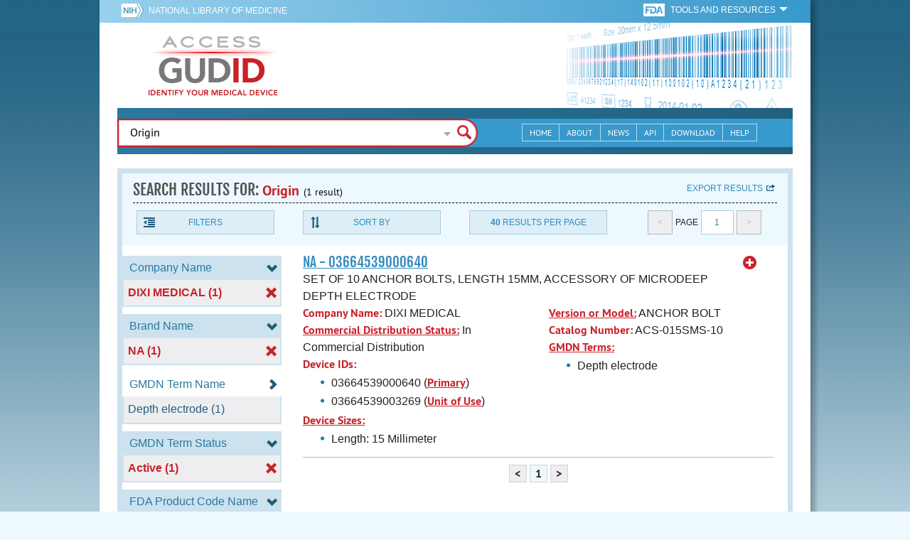

--- FILE ---
content_type: text/html; charset=utf-8
request_url: https://accessgudid.nlm.nih.gov/devices/search?filters%5BBrand+Name%5D%5B%5D=NA&filters%5BCompany+Name%5D%5B%5D=DIXI+MEDICAL&filters%5BDevice+Class%5D%5B%5D=2&filters%5BDevice+Packaged+As+Sterile%5D%5B%5D=1&filters%5BDevice+Size%5D%5B%5D=Length%3A+15+Millimeter&filters%5BFDA+Product+Code+Name%5D%5B%5D=Electrode%2C+Depth&filters%5BGMDN+Term+Status%5D%5B%5D=Active&filters%5BIssuing+Agency%5D%5B%5D=GS1&page=1&page_size=40&query=Origin&sort=companyName-desc
body_size: 45856
content:
<!DOCTYPE html>
<!--[if lt IE 9]> <html lang="en" class="no-js lt-ie10 lt-ie9"> <![endif]-->
<!--[if IE 9]> <html lang="en" class="no-js lt-ie10"> <![endif]-->
<!--[if gt IE 9]><!--> <html lang="en" class="no-js"> <!--<![endif]-->

<head>
	<!-- compatability mode -->
	<meta http-equiv="X-UA-Compatible" content="IE=edge" />

  	<link rel="apple-touch-icon-precomposed" sizes="180x180" href="/assets/favicon/apple-touch-icon-180x180-84b1f1d99c6c96e961e19163540b103824460143e721dd25ef211050aed5a697.png"></link>
<link rel="apple-touch-icon-precomposed" sizes="152x152" href="/assets/favicon/apple-touch-icon-152x152-9ce4e66bbc164fdc61bc75407e6736301d56d909d4ba266a6652829d37122c52.png"></link>
<link rel="apple-touch-icon-precomposed" sizes="144x144" href="/assets/favicon/apple-touch-icon-144x144-a06027a9bcb43a17048c11f6f3629788c82dcfc9c44b1d0d6ee576a4fe770d34.png"></link>
<link rel="apple-touch-icon-precomposed" sizes="120x120" href="/assets/favicon/apple-touch-icon-120x120-4207a7960b31abdf26447cf1f1e5ead252875fec2f455055dd5fb0e075dd5e9b.png"></link>
<link rel="apple-touch-icon-precomposed" sizes="114x114" href="/assets/favicon/apple-touch-icon-114x114-dd9c087887095a6c41afe331e8dacf1f3eadea1f1ce722084ff8d863b699570b.png"></link>
<link rel="apple-touch-icon-precomposed" sizes="76x76" href="/assets/favicon/apple-touch-icon-76x76-5f9d5849d3bc74fb0f419f75122001f1830806df5964eaa2b11ce2256414ecd7.png"></link>
<link rel="apple-touch-icon-precomposed" sizes="72x72" href="/assets/favicon/apple-touch-icon-72x72-1161f0b6b79e071c3c14ff9d55d70adc320f40327ed7b6c82dc1c1b8f4abff68.png"></link>
<link rel="apple-touch-icon-precomposed" href="/assets/favicon/apple-touch-icon-57x57-195ca94e86b4692050ee50cd5f06687230355cb5e3b740d959ecbf25da8defaa.png"></link>
<link rel="shortcut icon" href="/assets/favicon/apple-touch-icon-84b1f1d99c6c96e961e19163540b103824460143e721dd25ef211050aed5a697.png"></link>


<meta name="msapplication-config" content="https://accessgudid.nlm.nih.gov/assets/favicon/browserconfig-b634d6dcbf2633ee770c29bbaf92f7621d25f069dbb2e66f25ab54604edd26eb.xml"></meta>


<link href="https://accessgudid.nlm.nih.gov/assets/favicon/android-chrome-manifest-bc94c27260ee1e926e56f30698ee3553433814b2f6eb80d400ccbd580ccf397e.json"></link>
<meta name="mobile-web-app-capable" content="yes">
<link rel="icon" sizes="36x36" href="/assets/favicon/android-chrome-36x36-09cefaec8d5a62e50c561b8d4cccaa7b79b3fa7492ec80e582e6ba414ac63bca.png"></link>
<link rel="icon" sizes="48x48" href="/assets/favicon/android-chrome-48x48-ce293a051f2ee477a86b6b78ad4d3cde07b42b7573026e06c05f2d71b789a754.png"></link>
<link rel="icon" sizes="72x72" href="/assets/favicon/android-chrome-72x72-1161f0b6b79e071c3c14ff9d55d70adc320f40327ed7b6c82dc1c1b8f4abff68.png"></link>
<link rel="icon" sizes="96x96" href="/assets/favicon/android-chrome-96x96-049b3ed1174fbae0eec4ca957b6cd531db640faccccc24272068b9b31c25fa9b.png"></link>
<link rel="icon" sizes="144x144" href="/assets/favicon/android-chrome-144x144-a06027a9bcb43a17048c11f6f3629788c82dcfc9c44b1d0d6ee576a4fe770d34.png"></link>
<link rel="icon" sizes="192x192" href="/assets/favicon/android-chrome-192x192-23cadf9f0cb2e013c36f57d19212232efb4df979ae34f7cbe1cf37bce3718f90.png"></link>


<link rel="shortcut icon" type="image/x-icon" href="/assets/favicon/favicon-7944c1f2312792d5ca2a9dbd1ba74c989cdcfdfe49f0e9364df3d824751168f8.ico" />


	<!-- REMOVING USER LOGIN
	 
	-->


  		<title>AccessGUDID - Origin</title>

  		<meta name="description" content="The Global Unique Device Identification Database (GUDID) contains key device identification information submitted to the FDA about medical devices that have Unique Device Identifiers (UDI).">


  <meta name="viewport" id="viewport" content="width=device-width,minimum-scale=1.0,maximum-scale=10.0,initial-scale=1.0" />

  <!-- Header Styles -->
  <link rel="stylesheet" media="all" href="/assets/application-dd49f031b2bcd4771a47894596e589f046b72aebeeca96ac582462eb3c9d10a3.css" digest="false" data-turbolinks-track="true" />

  <!-- Header JavaSCripts -->
  <script src="/assets/application_header-4bb6492faf9dcc4bde5f939e3fa1a0c76f736dd5bf1cf9a2f2c53fed898c1f94.js" data-turbolinks-track="true"></script>


  <!-- IE 8 fix for foundation -->
  <!--[if lt IE 9]>
  	<link rel="stylesheet" media="screen" href="/assets/vendor/IE8-fix/ie8-a3a20a584ac6f202c16e011cf31ebbfc06d037d901d125f33e40952ab6c293db.css" />
  	<script src="/assets/vendor/IE8-fix/ie8-head-e2a241f1268950dd76fd31d8312eb175815ef219fa739b8f686923a0edeb474e.js"></script>
  <![endif]-->

  <meta name="csrf-param" content="authenticity_token" />
<meta name="csrf-token" content="GEeqRZbroADGlN3NWl1df8UdbsHZXAQ9X8jLnjCGAujjTzVSZfOuqX5wPbWM/09ryTLU1cwxiPW95Tr/TJFofw==" />


	

	<!-- Google Tag Manager Script -->
<script>(function(w,d,s,l,i){w[l]=w[l]||[];w[l].push({'gtm.start':
new Date().getTime(),event:'gtm.js'});var f=d.getElementsByTagName(s)[0],
j=d.createElement(s),dl=l!='dataLayer'?'&l='+l:'';j.async=true;j.src=
'//www.googletagmanager.com/gtm.js?id='+i+dl;f.parentNode.insertBefore(j,f);
})(window,document,'script','dataLayer','GTM-NCCCLJ');</script>
<!-- End Google Tag Manager Script -->


</head>
	<body class="inner search">

	<!-- Google Tag Manager No Script-->
<noscript><iframe src="//www.googletagmanager.com/ns.html?id=GTM-NCCCLJ"
height="0" width="0" style="display:none;visibility:hidden" title="googletagmanager"></iframe></noscript>
<!-- End Google Tag Manager No Script -->



	<!--[if lt IE 9]>

	    <div class="outdated-browser">
	        <p>
	            You are using an <strong>outdated</strong> browser.
	            Please <a target="_blank" href="http://browsehappy.com/">upgrade your browser</a>
	            to improve your experience.
	        </p>
	    </div>

	<![endif]-->




	<!-- Start of first Foundation row for ENTIRE page -->
	<div class="row bg_shadow">
		<div class="xsmall-12 columns page-container">




			<!-- Foundation row for the header -->
<header>

	<ul id="skip">
	<li><a href="#skip-main-content">Skip to Main Content</a></li>
</ul>

	<div class="row margined topHeaderNav hide-for-print">
	<nav>

		<div class="xsmall-8 small-10 medium-5 large-4 columns no-padding">
			<div class="topNIHLogo">
				<a href="http://www.nih.gov" class="top-logo" title="National Institutes of Health" target="_blank">
					<img alt="NIH Logo" src="/assets/nih-toplogo-f837a20273312a39906bac44fdf6781f0faa953992d3e1e67ad369e0e730ff1f.png" />
				</a>

			    <a class="show-for-small-up" href="//www.nlm.nih.gov" class="nlm-link" title="National Library of Medicine" target="_blank">National Library of Medicine
			    </a>
				<a class="show-for-xsmall-only" href="//www.nlm.nih.gov" class="nlm-link" title="National Library of Medicine" target="_blank">NLM
				</a>
			</div>
     	</div>

		<div class="xsmall-4 small-2 medium-2 large-5 columns no-padding">

			<div class="FDA-tools-dropdown">
				<a href="http://www.fda.gov/" class="fda-logo-link" title="FDA" target="_blank">
						<img alt="U.S. Food and Drug Administration" title="U.S. Food and Drug Administration" class="fda-logo" src="/assets/FDA-logo-cropped-small-ee3ca79d31d48227526527bd015980cb7c6f0091b8a53112d23afded34f816f9.png" />
				</a>
				<a href="#" class="tools-dropdown" data-dropdown="fda-tools-header-dropdown">
						<span class="show-for-large-up">
							Tools and Resources
			        	</span>
			        	<span class="show-for-medium-up icon arrow-down-white">

			        	</span>
				</a>
				<ul id="fda-tools-header-dropdown" class="f-dropdown hide-for-small-down" data-dropdown-content>
					<li>
	<a href="http://www.fda.gov/udi" target="_blank">
		FDA UDI Home
	</a>
</li>
<li>
	<a href="http://www.fda.gov/MedicalDevices/default.htm" target="_blank">
		FDA Medical Devices Home 
	</a>
</li>
<li>
	<a href="https://www.accessdata.fda.gov/scripts/medwatch/" target="_blank">
		Report a Device Problem (MedWatch) 
	</a>
</li>
<li>
	<a href="http://www.fda.gov/MedicalDevices/Safety/ListofRecalls/default.htm" target="_blank">
		Device Recalls
	</a>
</li>
<li>
	<a href="http://www.fda.gov/MedicalDevices/Safety/AlertsandNotices/default.htm" target="_blank">
		Device Safety Communications
	</a>
</li>

				</ul>


			</div>


		</div>

	</nav>
</div>



	<div class="show-for-print-only">
		<img class="logo" alt="Access GUDID: Identify Your Medical Device" src="/assets/accessgudid-logo2-b161b2b566f1d4a21e6c2b65cb9fabcea1d26bd240a2cf7202b251bab0c8db5b.png" />
	</div>


	<div class="bottomHeader dont-show-for-print">
	<div class="header-image">
	<div class="mobile-menu-btn closed hasjs" tabindex="0"></div>

	<div class="mobile-menu row margined">
		<div class="mobile-menu-container">
			<div class="pro-menu active">
				<div class="small-6 xsmall-12 columns">
					<ul>
						<li>
							<a href="https://accessgudid.nlm.nih.gov/">Home</a>
						</li>

						<li>
							<a href="/about-gudid">About</a>
						</li>
						<li>
							<a href="/news">News</a>
						</li>
						<li>
							<a href="/download">Download</a>
						</li>
						<li>
							<a href="/resources/home">API</a>
						</li>
						<li>
							<a href="/help/home">Help</a>
						</li>
						<li>
							<a target="_blank" href="https://support.nlm.nih.gov/">Customer Support &amp; FAQ</a>
						</li>

					</ul>
				</div>

				<div class="small-6 xsmall-12 columns">
					<ul>
						<li>
							FDA Tools and Resources
							<ul class="fda-resources-list">
	<li>
	<a href="http://www.fda.gov/udi" target="_blank">
		FDA UDI Home
	</a>
</li>
<li>
	<a href="http://www.fda.gov/MedicalDevices/default.htm" target="_blank">
		FDA Medical Devices Home 
	</a>
</li>
<li>
	<a href="https://www.accessdata.fda.gov/scripts/medwatch/" target="_blank">
		Report a Device Problem (MedWatch) 
	</a>
</li>
<li>
	<a href="http://www.fda.gov/MedicalDevices/Safety/ListofRecalls/default.htm" target="_blank">
		Device Recalls
	</a>
</li>
<li>
	<a href="http://www.fda.gov/MedicalDevices/Safety/AlertsandNotices/default.htm" target="_blank">
		Device Safety Communications
	</a>
</li>

</ul>
						</li>
					</ul>
				</div>
			</div>
		</div>
	</div>



	<a title="Access GUDID: Identify Your Medical Device" class="logo" href="https://accessgudid.nlm.nih.gov/">GUDID</a>


		<div class="mobile-search-btn" tabindex="0"></div>

	<!-- Only display this image on larger screens -->
	<div class="header-bg  show-for-medium-up">

		<img alt="Barcode" src="/assets/headerimage-71f350b3c366489d02095399cf780bf852007828af638f2538bd24c985ab9874.png" />

	</div>


	<div class="divider"></div>
</div>


	<div class="row margined bottomHeaderContent">
	<div class="">

		<div class="search">
			<div class="divider_10"></div>


				<form action="/devices/search">

					<div class="searchNav" style="">
						<!--

						-->
					</div>

						<div class="searchForm">

							<div class="xsmall-10 xsmall-centered medium-8 medium-uncentered columns">
								<div class="searchInput">
									<input id="searchQuery" name="query" tabindex="0" type="text" placeholder="Enter Device Identifier, Name, or Company" autocorrect="off" autocapitalize="off" autocomplete="off" value="Origin">
									<div id="searchQuery-autocomplete" style="position:absolute; width: 100%;"></div>
								</div>


							</div>

							<div class="xsmall-12 xsmall-centered medium-1 medium-uncentered no-paddingend columns">
							<input class="search no-background" tabindex="0" title="Search" type="submit" value="Search">
							</div>
						</div>
					</form>

				<div class="divider"></div>

				<nav class="bottomHeaderNav margined row show-for-medium-up valign-middle secondaryPage">
					<noscript>
						<div class="no-js-nav no-js">
	<div class="row">
		<div class="xsmall-12 medium-6 columns">
			<ul>
				<li>MENU
					<ul>
						<li>
							<a href="https://accessgudid.nlm.nih.gov/">Home</a>
						</li>
						<li>
							<a href="/about-gudid">About</a>
						</li>
						<li>
							<a href="/news">News</a>
						</li>
						<li>
							<a href="/resources/home">API</a>
						</li>
						<li>
							<a href="/download">Download</a>
						</li>
						
						<li>
							<a href="/help/home">Help</a>
						</li>
					</ul>
				</li>
			</ul>
		</div>
		
		<div class="xsmall-12 medium-6 columns">
			<ul>
				<li>FDA TOOLS &amp; RESOURCES
					<ul class="fda-resources-list">
	<li>
	<a href="http://www.fda.gov/udi" target="_blank">
		FDA UDI Home
	</a>
</li>
<li>
	<a href="http://www.fda.gov/MedicalDevices/default.htm" target="_blank">
		FDA Medical Devices Home 
	</a>
</li>
<li>
	<a href="https://www.accessdata.fda.gov/scripts/medwatch/" target="_blank">
		Report a Device Problem (MedWatch) 
	</a>
</li>
<li>
	<a href="http://www.fda.gov/MedicalDevices/Safety/ListofRecalls/default.htm" target="_blank">
		Device Recalls
	</a>
</li>
<li>
	<a href="http://www.fda.gov/MedicalDevices/Safety/AlertsandNotices/default.htm" target="_blank">
		Device Safety Communications
	</a>
</li>

</ul>
				</li>
			</ul>
		</div>

		
	</div>
</div>
					</noscript>

					<div class="medium-7 columns search-bar valign-middle">
						<div class="row margined search no-background">

							<form action="/devices/search">

								<div class="searchForm">

										<div class="searchInput medium-12 columns">

											<input id="searchToolsQuery" name="query" tabindex="0" type="text" placeholder="Enter Device Identifier, Name, or Company" autocorrect="off" autocapitalize="off" value="Origin">
										</div>
										<div class="more-search-options" data-options="align:right; ignore_repositioning" data-dropdown="more-search-options-dropdown">

										</div>
										<ul id="more-search-options-dropdown" data-dropdown-content>
											<li>
	<a href="/advanced-search">Advanced Search</a>
</li>
<li>
	<a href="/help/search/basic-search">Search Help</a>
</li>

										</ul>


										<div class="searchButton">
											<input class="search float-right" tabindex="0" title="Search" type="submit" value="Search">
										</div>

								</div>
							</form>

						</div>
					</div>

					<div class="medium-5 no-padding columns valign-middle">
						<ul class="webview hasjs">

							<li>
								<a title="Home" href="/">Home</a>
							</li>

							<li>
								<a title="About" href="/about-gudid">About</a>
							</li>


							<li>
								<a title="News" href="/news">News</a>
							</li>


							<li>
								<a title="API Documentation" href="/resources/home">API</a>
							</li>


							<li>
								<a title="Download" href="/download">Download</a>
							</li>

							<li>
								<a title="Help" href="/help/home">Help</a>
							</li>

						</ul>
					</div>

					<div class="medium-5 large-4 columns valign-middle">
						<ul class="tabletview hasjs">
							<li class="viewmore"><a href="#" title="View More">View More</a>
								<ul>
									<li>
										<a title="Home" class="active" aria-current="page" href="https://accessgudid.nlm.nih.gov/">Home</a>
									</li>
									<li>
										<a title="About" href="/about-gudid">About</a>
									</li>
									<li>
										<a title="News" href="/news">News</a>
									</li>
									<li>
										<a title="API Documentation" href="/resources/home">API</a>
									</li>
									<li>
										<a title="Download" href="/download">Download</a>
									</li>
									<li>
										<a title="Help" href="/help/home">Help</a>
									</li>
								</ul>
						</ul>
					</div>


				</nav>
				<div class="divider_10 nomargin"></div>
			</div>

		</div>
		</div>

		<div class="divider"></div>
	</div>
</header>






			<!-- skip link to main content -->
			<div id="skip-main-content"></div>
			<div class="main-content row margined">


					

<div class="xsmall-12 columns float-right no-padding add-border" id="search-tools-row">
	<div class="header">
		<div class="header-top">
			<!-- Title plus div for body.about div.about background, added div container for h1 and li menu -->
			<div class="search" title="Origin"></div>
			<div class="title-header">
				<h1>SEARCH RESULTS FOR: <span class="search-query">Origin</span><span class="count">(1 result)</span></h1>

				<span class="float-right">
					<a href="#" class="f-dropdown-button tools-button show-for-medium-up hide-for-print" id="export" data-dropdown="export-options">Export results</a>

					<ul id="export-options" class="f-dropdown first" data-dropdown-content data-force-follow="false">
							<li><a id="show-hide-search-summary" href="#">Search Summary</a> </li>
							<ul id='search-summary-options' style="display:none">
								<li><a href="/devices/search.xml?action=search&amp;controller=devices&amp;filters%5BBrand+Name%5D%5B%5D=NA&amp;filters%5BCompany+Name%5D%5B%5D=DIXI+MEDICAL&amp;filters%5BDevice+Class%5D%5B%5D=2&amp;filters%5BDevice+Packaged+As+Sterile%5D%5B%5D=1&amp;filters%5BDevice+Size%5D%5B%5D=Length%3A+15+Millimeter&amp;filters%5BFDA+Product+Code+Name%5D%5B%5D=Electrode%2C+Depth&amp;filters%5BGMDN+Term+Status%5D%5B%5D=Active&amp;filters%5BIssuing+Agency%5D%5B%5D=GS1&amp;page=1&amp;page_size=1&amp;query=Origin&amp;sort=companyName-desc">XML</a>
								</li>
								<li><a href="/devices/search.csv?action=search&amp;controller=devices&amp;filters%5BBrand+Name%5D%5B%5D=NA&amp;filters%5BCompany+Name%5D%5B%5D=DIXI+MEDICAL&amp;filters%5BDevice+Class%5D%5B%5D=2&amp;filters%5BDevice+Packaged+As+Sterile%5D%5B%5D=1&amp;filters%5BDevice+Size%5D%5B%5D=Length%3A+15+Millimeter&amp;filters%5BFDA+Product+Code+Name%5D%5B%5D=Electrode%2C+Depth&amp;filters%5BGMDN+Term+Status%5D%5B%5D=Active&amp;filters%5BIssuing+Agency%5D%5B%5D=GS1&amp;page=1&amp;page_size=1&amp;query=Origin&amp;sort=companyName-desc">CSV</a>
								</li>
								<li><a href="/devices/search.xls?action=search&amp;controller=devices&amp;filters%5BBrand+Name%5D%5B%5D=NA&amp;filters%5BCompany+Name%5D%5B%5D=DIXI+MEDICAL&amp;filters%5BDevice+Class%5D%5B%5D=2&amp;filters%5BDevice+Packaged+As+Sterile%5D%5B%5D=1&amp;filters%5BDevice+Size%5D%5B%5D=Length%3A+15+Millimeter&amp;filters%5BFDA+Product+Code+Name%5D%5B%5D=Electrode%2C+Depth&amp;filters%5BGMDN+Term+Status%5D%5B%5D=Active&amp;filters%5BIssuing+Agency%5D%5B%5D=GS1&amp;page=1&amp;page_size=1&amp;query=Origin&amp;sort=companyName-desc">XLS</a>
								</li>
								<li><a href="/devices/search.json?action=search&amp;controller=devices&amp;filters%5BBrand+Name%5D%5B%5D=NA&amp;filters%5BCompany+Name%5D%5B%5D=DIXI+MEDICAL&amp;filters%5BDevice+Class%5D%5B%5D=2&amp;filters%5BDevice+Packaged+As+Sterile%5D%5B%5D=1&amp;filters%5BDevice+Size%5D%5B%5D=Length%3A+15+Millimeter&amp;filters%5BFDA+Product+Code+Name%5D%5B%5D=Electrode%2C+Depth&amp;filters%5BGMDN+Term+Status%5D%5B%5D=Active&amp;filters%5BIssuing+Agency%5D%5B%5D=GS1&amp;page=1&amp;page_size=1&amp;query=Origin&amp;sort=companyName-desc">JSON</a>
								</li>
							</ul>

							<li><a id="show-hide-full-export" href="#">Full Record</a></li>
							<ul id='full-export-options' style="display:none">
								<li>
									<a id="export-worker-link" href="#" data-se-url="https://accessgudid.nlm.nih.gov/devices/search.es_export?filters%5BBrand+Name%5D%5B%5D=NA&amp;filters%5BCompany+Name%5D%5B%5D=DIXI+MEDICAL&amp;filters%5BDevice+Class%5D%5B%5D=2&amp;filters%5BDevice+Packaged+As+Sterile%5D%5B%5D=1&amp;filters%5BDevice+Size%5D%5B%5D=Length%3A+15+Millimeter&amp;filters%5BFDA+Product+Code+Name%5D%5B%5D=Electrode%2C+Depth&amp;filters%5BGMDN+Term+Status%5D%5B%5D=Active&amp;filters%5BIssuing+Agency%5D%5B%5D=GS1&amp;page=1&amp;page_size=40&amp;query=Origin&amp;sort=companyName-desc">Delimited .TXT Files</a>
								</li>
							</ul>

					</ul>
				</span>

			</div>

			<div class="row hide-for-print tools">

				<div class="xsmall-6 small-4 medium-3 show-for-medium-up columns no-padding">
					<a href="#" class="tools-button" id="show-hide-filters">Filters</a>
				</div>

				<div class="xsmall-6 small-4 medium-3 columns no-padding">
					<a href="#" class="tools-button f-dropdown-button" id="sort-by" data-dropdown="sort-by-options">Sort By</a>
					<ul id="sort-by-options" class="f-dropdown first" data-dropdown-content>
						<li><a href="/devices/search?filters%5BBrand+Name%5D%5B%5D=NA&amp;filters%5BCompany+Name%5D%5B%5D=DIXI+MEDICAL&amp;filters%5BDevice+Class%5D%5B%5D=2&amp;filters%5BDevice+Packaged+As+Sterile%5D%5B%5D=1&amp;filters%5BDevice+Size%5D%5B%5D=Length%3A+15+Millimeter&amp;filters%5BFDA+Product+Code+Name%5D%5B%5D=Electrode%2C+Depth&amp;filters%5BGMDN+Term+Status%5D%5B%5D=Active&amp;filters%5BIssuing+Agency%5D%5B%5D=GS1&amp;page=1&amp;page_size=40&amp;query=Origin">Relevance</a></li>
						<li><a href="/devices/search?filters%5BBrand+Name%5D%5B%5D=NA&amp;filters%5BCompany+Name%5D%5B%5D=DIXI+MEDICAL&amp;filters%5BDevice+Class%5D%5B%5D=2&amp;filters%5BDevice+Packaged+As+Sterile%5D%5B%5D=1&amp;filters%5BDevice+Size%5D%5B%5D=Length%3A+15+Millimeter&amp;filters%5BFDA+Product+Code+Name%5D%5B%5D=Electrode%2C+Depth&amp;filters%5BGMDN+Term+Status%5D%5B%5D=Active&amp;filters%5BIssuing+Agency%5D%5B%5D=GS1&amp;page=1&amp;page_size=40&amp;query=Origin&amp;sort=companyName-asc">Company Name (A-Z)</a></li>
						<li><span class="active">Company Name (Z-A)</span></li>
						<li><a href="/devices/search?filters%5BBrand+Name%5D%5B%5D=NA&amp;filters%5BCompany+Name%5D%5B%5D=DIXI+MEDICAL&amp;filters%5BDevice+Class%5D%5B%5D=2&amp;filters%5BDevice+Packaged+As+Sterile%5D%5B%5D=1&amp;filters%5BDevice+Size%5D%5B%5D=Length%3A+15+Millimeter&amp;filters%5BFDA+Product+Code+Name%5D%5B%5D=Electrode%2C+Depth&amp;filters%5BGMDN+Term+Status%5D%5B%5D=Active&amp;filters%5BIssuing+Agency%5D%5B%5D=GS1&amp;page=1&amp;page_size=40&amp;query=Origin&amp;sort=brandName-asc">Brand Name (A-Z)</a></li>
						<li><a href="/devices/search?filters%5BBrand+Name%5D%5B%5D=NA&amp;filters%5BCompany+Name%5D%5B%5D=DIXI+MEDICAL&amp;filters%5BDevice+Class%5D%5B%5D=2&amp;filters%5BDevice+Packaged+As+Sterile%5D%5B%5D=1&amp;filters%5BDevice+Size%5D%5B%5D=Length%3A+15+Millimeter&amp;filters%5BFDA+Product+Code+Name%5D%5B%5D=Electrode%2C+Depth&amp;filters%5BGMDN+Term+Status%5D%5B%5D=Active&amp;filters%5BIssuing+Agency%5D%5B%5D=GS1&amp;page=1&amp;page_size=40&amp;query=Origin&amp;sort=brandName-desc">Brand Name (Z-A)</a></li>
					</ul>
				</div> 

				<div class="xsmall-6 small-4 medium-3 columns no-padding">
					<a href="#" class="tools-button f-dropdown-button" id="results-per-page" data-dropdown="page-size-options">
						<div class="show-for-medium-up">
								<div class="Bold Inline-Block">40</div>
							Results Per Page
						</div>
						<div class="show-for-small-down">
								<div class="Bold Inline-Block">40</div>
							Results/Pg
						</div>
					</a>
					<ul id="page-size-options" class="f-dropdown second" data-dropdown-content>
						<li><a href="/devices/search?filters%5BBrand+Name%5D%5B%5D=NA&amp;filters%5BCompany+Name%5D%5B%5D=DIXI+MEDICAL&amp;filters%5BDevice+Class%5D%5B%5D=2&amp;filters%5BDevice+Packaged+As+Sterile%5D%5B%5D=1&amp;filters%5BDevice+Size%5D%5B%5D=Length%3A+15+Millimeter&amp;filters%5BFDA+Product+Code+Name%5D%5B%5D=Electrode%2C+Depth&amp;filters%5BGMDN+Term+Status%5D%5B%5D=Active&amp;filters%5BIssuing+Agency%5D%5B%5D=GS1&amp;page=1&amp;query=Origin&amp;sort=companyName-desc">10</a></li>
						<li><a href="/devices/search?filters%5BBrand+Name%5D%5B%5D=NA&amp;filters%5BCompany+Name%5D%5B%5D=DIXI+MEDICAL&amp;filters%5BDevice+Class%5D%5B%5D=2&amp;filters%5BDevice+Packaged+As+Sterile%5D%5B%5D=1&amp;filters%5BDevice+Size%5D%5B%5D=Length%3A+15+Millimeter&amp;filters%5BFDA+Product+Code+Name%5D%5B%5D=Electrode%2C+Depth&amp;filters%5BGMDN+Term+Status%5D%5B%5D=Active&amp;filters%5BIssuing+Agency%5D%5B%5D=GS1&amp;page=1&amp;page_size=20&amp;query=Origin&amp;sort=companyName-desc">20</a></li>
						<li><a href="/devices/search?filters%5BBrand+Name%5D%5B%5D=NA&amp;filters%5BCompany+Name%5D%5B%5D=DIXI+MEDICAL&amp;filters%5BDevice+Class%5D%5B%5D=2&amp;filters%5BDevice+Packaged+As+Sterile%5D%5B%5D=1&amp;filters%5BDevice+Size%5D%5B%5D=Length%3A+15+Millimeter&amp;filters%5BFDA+Product+Code+Name%5D%5B%5D=Electrode%2C+Depth&amp;filters%5BGMDN+Term+Status%5D%5B%5D=Active&amp;filters%5BIssuing+Agency%5D%5B%5D=GS1&amp;page=1&amp;page_size=30&amp;query=Origin&amp;sort=companyName-desc">30</a></li>
						<li><span class="active">40</span></li>
						<li><a href="/devices/search?filters%5BBrand+Name%5D%5B%5D=NA&amp;filters%5BCompany+Name%5D%5B%5D=DIXI+MEDICAL&amp;filters%5BDevice+Class%5D%5B%5D=2&amp;filters%5BDevice+Packaged+As+Sterile%5D%5B%5D=1&amp;filters%5BDevice+Size%5D%5B%5D=Length%3A+15+Millimeter&amp;filters%5BFDA+Product+Code+Name%5D%5B%5D=Electrode%2C+Depth&amp;filters%5BGMDN+Term+Status%5D%5B%5D=Active&amp;filters%5BIssuing+Agency%5D%5B%5D=GS1&amp;page=1&amp;page_size=50&amp;query=Origin&amp;sort=companyName-desc">50</a></li>
					</ul>
				</div> 

				<div class="xsmall-12 small-4 medium-3 columns no-padding">
					<div class="pagination">
						<span class="pagination-button left-arrow disabled"><</span>
						<div class="pagination-label page-select">
							Page
						</div>
						<a href="#" class="pagination-button page-select f-dropdown-button" id="page-number" data-dropdown="page-number-options">
								1
						</a>
						<span class="pagination-button right-arrow disabled">></span>

						<ul id="page-number-options" class="f-dropdown" data-dropdown-content=>
							<div class="scroll-overflow">

											<li><span class="active">1</span></li>

							</span>
						</ul>
					</div>
				</div>
			</div> 

		</div>
	</div>





<div class="xsmall-12 medium-3 columns no-padding" id="binning-column">
	<div class="search-binning">
		<div class="binning show-for-print">


						<a class="binning-title show-for-print expand-binning" href="#">
							<span class="binning-title-with-chevron">Company Name</span>
</a>						<ul class="options">

							<li>
								<a class="bin-link active" href="/devices/search?filters%5BBrand+Name%5D%5B%5D=NA&amp;filters%5BDevice+Class%5D%5B%5D=2&amp;filters%5BDevice+Packaged+As+Sterile%5D%5B%5D=1&amp;filters%5BDevice+Size%5D%5B%5D=Length%3A+15+Millimeter&amp;filters%5BFDA+Product+Code+Name%5D%5B%5D=Electrode%2C+Depth&amp;filters%5BGMDN+Term+Status%5D%5B%5D=Active&amp;filters%5BIssuing+Agency%5D%5B%5D=GS1&amp;page=1&amp;page_size=40&amp;query=Origin&amp;sort=companyName-desc">
								<span>
										DIXI MEDICAL (1)
								</span>
</a>							</li>



					</ul>



						<a class="binning-title show-for-print expand-binning" href="#">
							<span class="binning-title-with-chevron">Brand Name</span>
</a>						<ul class="options">

							<li>
								<a class="bin-link active" href="/devices/search?filters%5BCompany+Name%5D%5B%5D=DIXI+MEDICAL&amp;filters%5BDevice+Class%5D%5B%5D=2&amp;filters%5BDevice+Packaged+As+Sterile%5D%5B%5D=1&amp;filters%5BDevice+Size%5D%5B%5D=Length%3A+15+Millimeter&amp;filters%5BFDA+Product+Code+Name%5D%5B%5D=Electrode%2C+Depth&amp;filters%5BGMDN+Term+Status%5D%5B%5D=Active&amp;filters%5BIssuing+Agency%5D%5B%5D=GS1&amp;page=1&amp;page_size=40&amp;query=Origin&amp;sort=companyName-desc">
								<span>
										NA (1)
								</span>
</a>							</li>



					</ul>



						<a class="binning-title expand-binning closed" href="#">
							<span class="binning-title-with-chevron">GMDN Term Name</span>
</a>						<ul class="options no-js">

							<li>
								<a class="bin-link" href="/devices/search?filters%5BBrand+Name%5D%5B%5D=NA&amp;filters%5BCompany+Name%5D%5B%5D=DIXI+MEDICAL&amp;filters%5BDevice+Class%5D%5B%5D=2&amp;filters%5BDevice+Packaged+As+Sterile%5D%5B%5D=1&amp;filters%5BDevice+Size%5D%5B%5D=Length%3A+15+Millimeter&amp;filters%5BFDA+Product+Code+Name%5D%5B%5D=Electrode%2C+Depth&amp;filters%5BGMDN+Term+Name%5D%5B%5D=Depth+electrode&amp;filters%5BGMDN+Term+Status%5D%5B%5D=Active&amp;filters%5BIssuing+Agency%5D%5B%5D=GS1&amp;page=1&amp;page_size=40&amp;query=Origin&amp;sort=companyName-desc">
								<span>
										Depth electrode (1)
								</span>
</a>							</li>



					</ul>



						<a class="binning-title show-for-print expand-binning" href="#">
							<span class="binning-title-with-chevron">GMDN Term Status</span>
</a>						<ul class="options">

							<li>
								<a class="bin-link active" href="/devices/search?filters%5BBrand+Name%5D%5B%5D=NA&amp;filters%5BCompany+Name%5D%5B%5D=DIXI+MEDICAL&amp;filters%5BDevice+Class%5D%5B%5D=2&amp;filters%5BDevice+Packaged+As+Sterile%5D%5B%5D=1&amp;filters%5BDevice+Size%5D%5B%5D=Length%3A+15+Millimeter&amp;filters%5BFDA+Product+Code+Name%5D%5B%5D=Electrode%2C+Depth&amp;filters%5BIssuing+Agency%5D%5B%5D=GS1&amp;page=1&amp;page_size=40&amp;query=Origin&amp;sort=companyName-desc">
								<span>
										Active (1)
								</span>
</a>							</li>



					</ul>



						<a class="binning-title show-for-print expand-binning" href="#">
							<span class="binning-title-with-chevron">FDA Product Code Name</span>
</a>						<ul class="options">

							<li>
								<a class="bin-link active" href="/devices/search?filters%5BBrand+Name%5D%5B%5D=NA&amp;filters%5BCompany+Name%5D%5B%5D=DIXI+MEDICAL&amp;filters%5BDevice+Class%5D%5B%5D=2&amp;filters%5BDevice+Packaged+As+Sterile%5D%5B%5D=1&amp;filters%5BDevice+Size%5D%5B%5D=Length%3A+15+Millimeter&amp;filters%5BGMDN+Term+Status%5D%5B%5D=Active&amp;filters%5BIssuing+Agency%5D%5B%5D=GS1&amp;page=1&amp;page_size=40&amp;query=Origin&amp;sort=companyName-desc">
								<span>
										Electrode, Depth (1)
								</span>
</a>							</li>



					</ul>



						<a class="binning-title expand-binning closed" href="#">
							<span class="binning-title-with-chevron">FDA Product Code</span>
</a>						<ul class="options no-js">

							<li>
								<a class="bin-link" href="/devices/search?filters%5BBrand+Name%5D%5B%5D=NA&amp;filters%5BCompany+Name%5D%5B%5D=DIXI+MEDICAL&amp;filters%5BDevice+Class%5D%5B%5D=2&amp;filters%5BDevice+Packaged+As+Sterile%5D%5B%5D=1&amp;filters%5BDevice+Size%5D%5B%5D=Length%3A+15+Millimeter&amp;filters%5BFDA+Product+Code%5D%5B%5D=GZL&amp;filters%5BFDA+Product+Code+Name%5D%5B%5D=Electrode%2C+Depth&amp;filters%5BGMDN+Term+Status%5D%5B%5D=Active&amp;filters%5BIssuing+Agency%5D%5B%5D=GS1&amp;page=1&amp;page_size=40&amp;query=Origin&amp;sort=companyName-desc">
								<span>
										GZL (1)
								</span>
</a>							</li>



					</ul>



						<a class="binning-title show-for-print expand-binning" href="#">
							<span class="binning-title-with-chevron">Device Packaged As Sterile</span>
</a>						<ul class="options">

							<li>
								<a class="bin-link active" href="/devices/search?filters%5BBrand+Name%5D%5B%5D=NA&amp;filters%5BCompany+Name%5D%5B%5D=DIXI+MEDICAL&amp;filters%5BDevice+Class%5D%5B%5D=2&amp;filters%5BDevice+Size%5D%5B%5D=Length%3A+15+Millimeter&amp;filters%5BFDA+Product+Code+Name%5D%5B%5D=Electrode%2C+Depth&amp;filters%5BGMDN+Term+Status%5D%5B%5D=Active&amp;filters%5BIssuing+Agency%5D%5B%5D=GS1&amp;page=1&amp;page_size=40&amp;query=Origin&amp;sort=companyName-desc">
								<span>
										Yes (1)
								</span>
</a>							</li>



					</ul>



						<a class="binning-title expand-binning closed" href="#">
							<span class="binning-title-with-chevron">Sterilization Prior To Use</span>
</a>						<ul class="options no-js">

							<li>
								<a class="bin-link" href="/devices/search?filters%5BBrand+Name%5D%5B%5D=NA&amp;filters%5BCompany+Name%5D%5B%5D=DIXI+MEDICAL&amp;filters%5BDevice+Class%5D%5B%5D=2&amp;filters%5BDevice+Packaged+As+Sterile%5D%5B%5D=1&amp;filters%5BDevice+Size%5D%5B%5D=Length%3A+15+Millimeter&amp;filters%5BFDA+Product+Code+Name%5D%5B%5D=Electrode%2C+Depth&amp;filters%5BGMDN+Term+Status%5D%5B%5D=Active&amp;filters%5BIssuing+Agency%5D%5B%5D=GS1&amp;filters%5BSterilization+Prior+To+Use%5D%5B%5D=0&amp;page=1&amp;page_size=40&amp;query=Origin&amp;sort=companyName-desc">
								<span>
										No (1)
								</span>
</a>							</li>



					</ul>



						<a class="binning-title show-for-print expand-binning" href="#">
							<span class="binning-title-with-chevron">Issuing Agency</span>
</a>						<ul class="options">

							<li>
								<a class="bin-link active" href="/devices/search?filters%5BBrand+Name%5D%5B%5D=NA&amp;filters%5BCompany+Name%5D%5B%5D=DIXI+MEDICAL&amp;filters%5BDevice+Class%5D%5B%5D=2&amp;filters%5BDevice+Packaged+As+Sterile%5D%5B%5D=1&amp;filters%5BDevice+Size%5D%5B%5D=Length%3A+15+Millimeter&amp;filters%5BFDA+Product+Code+Name%5D%5B%5D=Electrode%2C+Depth&amp;filters%5BGMDN+Term+Status%5D%5B%5D=Active&amp;page=1&amp;page_size=40&amp;query=Origin&amp;sort=companyName-desc">
								<span>
										GS1 (1)
								</span>
</a>							</li>



					</ul>



						<a class="binning-title show-for-print expand-binning" href="#">
							<span class="binning-title-with-chevron">Device Size</span>
</a>						<ul class="options">

							<li>
								<a class="bin-link active" href="/devices/search?filters%5BBrand+Name%5D%5B%5D=NA&amp;filters%5BCompany+Name%5D%5B%5D=DIXI+MEDICAL&amp;filters%5BDevice+Class%5D%5B%5D=2&amp;filters%5BDevice+Packaged+As+Sterile%5D%5B%5D=1&amp;filters%5BFDA+Product+Code+Name%5D%5B%5D=Electrode%2C+Depth&amp;filters%5BGMDN+Term+Status%5D%5B%5D=Active&amp;filters%5BIssuing+Agency%5D%5B%5D=GS1&amp;page=1&amp;page_size=40&amp;query=Origin&amp;sort=companyName-desc">
								<span>
										Length: 15 Millimeter (1)
								</span>
</a>							</li>



					</ul>




						<a class="binning-title show-for-print expand-binning" href="#">
							<span class="binning-title-with-chevron">Device Class</span>
</a>						<ul class="options">

							<li>
								<a class="bin-link active" href="/devices/search?filters%5BBrand+Name%5D%5B%5D=NA&amp;filters%5BCompany+Name%5D%5B%5D=DIXI+MEDICAL&amp;filters%5BDevice+Packaged+As+Sterile%5D%5B%5D=1&amp;filters%5BDevice+Size%5D%5B%5D=Length%3A+15+Millimeter&amp;filters%5BFDA+Product+Code+Name%5D%5B%5D=Electrode%2C+Depth&amp;filters%5BGMDN+Term+Status%5D%5B%5D=Active&amp;filters%5BIssuing+Agency%5D%5B%5D=GS1&amp;page=1&amp;page_size=40&amp;query=Origin&amp;sort=companyName-desc">
								<span>
										Class II (1)
								</span>
</a>							</li>



					</ul>



						<a class="binning-title expand-binning closed" href="#">
							<span class="binning-title-with-chevron">Implantable</span>
</a>						<ul class="options no-js">

							<li>
								<a class="bin-link" href="/devices/search?filters%5BBrand+Name%5D%5B%5D=NA&amp;filters%5BCompany+Name%5D%5B%5D=DIXI+MEDICAL&amp;filters%5BDevice+Class%5D%5B%5D=2&amp;filters%5BDevice+Packaged+As+Sterile%5D%5B%5D=1&amp;filters%5BDevice+Size%5D%5B%5D=Length%3A+15+Millimeter&amp;filters%5BFDA+Product+Code+Name%5D%5B%5D=Electrode%2C+Depth&amp;filters%5BGMDN+Term+Status%5D%5B%5D=Active&amp;filters%5BImplantable%5D%5B%5D=0&amp;filters%5BIssuing+Agency%5D%5B%5D=GS1&amp;page=1&amp;page_size=40&amp;query=Origin&amp;sort=companyName-desc">
								<span>
										No (1)
								</span>
</a>							</li>



					</ul>


		</div>

		<a href="#" class="binning-mobile-button show-for-small-down hide-for-print"><h3>Show Filters </h3><span class="arrow"></span>
		</a>

	</div>
</div>







<div class="xsmall-12 medium-9 float-right columns no-padding" id="search-results-column">
	<div class="content-full search-content">


	

	<div class="resultRow no-padding">

		<div class="row">
			<div class="xsmall-11 columns">
				<h3>
					<a href="/devices/03664539000640">NA - 03664539000640</a>
				</h3>
			</div>
			<div class="xsmall-1 no-padding columns">
				<a href="#" class="view-more-device-info" title="View More Device Information"></a>
			</div>
		</div>

		<div class="row">

			<div class="xsmall-12 medium-11 columns description">
					SET OF 10 ANCHOR BOLTS, LENGTH 15MM, ACCESSORY OF MICRODEEP DEPTH ELECTRODE
			</div>

		</div>

		<div class="row">

			<div class="xsmall-12 medium-6 columns">
				<span class="Bold"><label class="device-attribute">Company Name:</label></span>
				DIXI MEDICAL
			</div>
			<div class="xsmall-12 medium-6 columns">
				<span class="Bold"><label class="device-attribute-label" rel="tooltip" title="Identifies a category or design of devices that have specifications, performance, size, and composition within limits set by the company.">Version or Model:</label></span>
				ANCHOR BOLT
			</div>

		</div>

		<div class="row more-device-info no-js">

			<div class="xsmall-12 medium-6 columns">
				<span class="Bold"><label class="device-attribute-label" rel="tooltip" title="Whether the device is currently offered for sale by the device company. A device no longer in commercial distribution may or may not still be available for purchase in the marketplace.">Commercial Distribution Status:</label></span> In Commercial Distribution <br>
				<span class="Bold"><label class="device-attribute">Device IDs:</label></span><br>
				<ul>
							<li>03664539000640 (<label class="device-attribute-label" rel="tooltip" title="Primary Device Identifier Number. An identifier that is the primary lookup for a medical device.  The primary DI will be located on label of the base package (the lowest package level of a medical device containing a full UDI). For medical devices without packaging, the primary DI number and full UDI may be on the device itself.">Primary</label>)</li>
							<li>03664539003269 (<label class="device-attribute-label" rel="tooltip" title="Unit of Use Device Identifier Number. Does not appear on device label. Can be used by hospital staff and materials management to associate the use of a single device with a patient when the UDI is found on a higher level of packaging (e.g, on a box of 100 blood collection tubes).">Unit of Use</label>)</li>
				</ul>

					<span class="Bold"><label class="device-attribute-label" rel="tooltip" title="Dimensions for the clinically relevant measurements of the medical device, if the device is available in more than one size">Device Sizes:</label></span><br>
					<ul>
								<li>Length: 15 Millimeter</li>
					</ul>

			</div>


			<div class="xsmall-12 medium-6 columns end">
				<span class="Bold"><label class="device-attribute">Catalog Number:</label></span> ACS-015SMS-10<br>
				<span class="Bold"><label class="device-attribute-label" rel="tooltip" title="Global Medical Device Nomenclature (GMDN) - an international system of descriptors used to group or categorize common device types">GMDN Terms:</label></span><br>
				<ul>
								<li>Depth electrode</li>
				</ul>
			</div>

		</div>

	</div>



	<div class="row">
		<div class="bottom-pagination">

		<span class="pagination-button left-arrow disabled"><</span>


						<span class="active">1</span>

		<span class="pagination-button right-arrow disabled">></span>

		</div>
	</div>


	</div>
</div>


</div>





			</div>



			
<!-- Mobile navigation in the case of no Javascript?
	Apply the show only on classes here for foundation,
	elimante the JS pertaining to the same functionality -->


<div class="mobilenav no-js dont-show-for-print">

	<div class="no-js-nav no-js">
	<div class="row">
		<div class="xsmall-12 medium-6 columns">
			<ul>
				<li>MENU
					<ul>
						<li>
							<a href="https://accessgudid.nlm.nih.gov/">Home</a>
						</li>
						<li>
							<a href="/about-gudid">About</a>
						</li>
						<li>
							<a href="/news">News</a>
						</li>
						<li>
							<a href="/resources/home">API</a>
						</li>
						<li>
							<a href="/download">Download</a>
						</li>
						
						<li>
							<a href="/help/home">Help</a>
						</li>
					</ul>
				</li>
			</ul>
		</div>
		
		<div class="xsmall-12 medium-6 columns">
			<ul>
				<li>FDA TOOLS &amp; RESOURCES
					<ul class="fda-resources-list">
	<li>
	<a href="http://www.fda.gov/udi" target="_blank">
		FDA UDI Home
	</a>
</li>
<li>
	<a href="http://www.fda.gov/MedicalDevices/default.htm" target="_blank">
		FDA Medical Devices Home 
	</a>
</li>
<li>
	<a href="https://www.accessdata.fda.gov/scripts/medwatch/" target="_blank">
		Report a Device Problem (MedWatch) 
	</a>
</li>
<li>
	<a href="http://www.fda.gov/MedicalDevices/Safety/ListofRecalls/default.htm" target="_blank">
		Device Recalls
	</a>
</li>
<li>
	<a href="http://www.fda.gov/MedicalDevices/Safety/AlertsandNotices/default.htm" target="_blank">
		Device Safety Communications
	</a>
</li>

</ul>
				</li>
			</ul>
		</div>

		
	</div>
</div>

</div>




<!-- Actual footer here -->

<footer class="mainFooter dont-show-for-print">
	<div class="row margined dont-show-for-print">
		<div class="xsmall-4 xsmall-push-4 medium-reset-order medium-2 medium-offset-0 columns">
			<div class="show-for-print-only">
				<img alt="NIH NLM Logo" src="/assets/nihnlmlogoprint-c1859b91fc4916518f080c2fd5a42273d44887ee5b93460bbfd1335a075ae1be.png" />
			</div>
			<a href="//www.nlm.nih.gov/" class="logo display-none-for-print" title="National Library of Medicine | National Institutes of Health" target="_blank">
				<img class="nlm-logo" alt="National Library of Medicine | National Institutes of Health" title="National Library of Medicine | National Institutes of Health" src="/assets/footer-logo-small-0144aa44d7c7841d7ccf0bfee8287023b4fd5ba5e18e051c2b146a0a6b76027f.png" />
			</a>
		</div>

		<div class="xsmall-4 xsmall-pull-4 medium-reset-order medium-2 medium-offset-0 columns">
			<div class="show-for-print-only">
				<img alt="FDA Logo" src="/assets/fda-638c7d2d56b1cae9f23f7605dc44fe59b5fdf6065b273062288e7dc293180064.png" />
			</div>
			<a href="http://www.fda.gov/" class="logo display-none-for-print" title="FDA" target="_blank">
				<div class="show-for-medium-up">
					<img alt="U.S. Food and Drug Administration" title="U.S. Food and Drug Administration" class="fda-logo" src="/assets/gov-fda-new-white-small-e5ab7efd7a3c8d60bb2b1455cd39355d543002c4e2fb599c4463e54dae746fd9.png" />
				</div>
				<div class="show-for-small-down">
					<img alt="U.S. Food and Drug Administration" title="U.S. Food and Drug Administration" class="fda-logo" src="/assets/fda-square-white-small-acf8fc09824327056fec781ba1872b2973343a0025855edc850a4e746eac4f78.png" />
				</div>

			</a>


		</div>

		<div class="xsmall-4 medium-2 medium-offset-0 columns">
			<div class="show-for-print-only">
				<img alt="USA.gov Logo" src="/assets/usagov-af63f480f249cc59d08d0cdda0662e4e0445a8816f2df738a41f08b811b98531.png" />
			</div>
			<a href="http://www.usa.gov/" class="logo display-none-for-print" title="USA.gov" target="_blank">
				<img alt="USA.gov" title="USA.gov" class="usa-gov-logo" src="/assets/usagovwhite-small-247b0ba296415281b27b0263a4f5e988bc0eb03622c30accd0248aa2f9286946.png" />
			</a>

		</div>


		<div class="xsmall-12 medium-2 medium-offset-0 columns hide-for-print">

			<div class="footer-links">
				<ul>
					<li><a title="Customer Support &amp; FAQs" target="_blank" href="https://support.nlm.nih.gov/">Customer Support &amp; FAQs</a></li>
					<li class="show-for-small-down"><a title="Advanced Search" href="/advanced-search">Advanced Search</a></li>
					<li><a title="RSS" href="/resources/feeds/rss">RSS</a></li>
					<li><a href="//www.nlm.nih.gov/copyright.html" title="Copyright" target="_blank" rel="bookmark">Copyright</a>
					</li>
					<li><a href="//www.nlm.nih.gov/privacy.html" title="Privacy" target="_blank" rel="bookmark">Privacy</a>
					</li>
					<li><a title="Terms of Use" href="/terms">Terms of Use</a>
					</li>
				</ul>

			</div>

		</div>

		<div class="xsmall-12 end medium-4 medium-offset-0 columns hide-for-print">

			<div class="footer-links">

				<ul>
					<li><a href="//www.nlm.nih.gov/accessibility.html" title="Web Accessibility" target="_blank" rel="bookmark">Web Accessibility</a>
					</li>
					<li><a href="https://www.hhs.gov/vulnerability-disclosure-policy/index.html" title="HHS Vulnerability Disclosure" target="_blank" rel="bookmark">HHS Vulnerability Disclosure</a>
					</li>					
					<li><a href="//www.nih.gov/" title="National Institutes of Health" target="_blank" rel="bookmark">National Institutes of Health</a>
					</li>
					<li><a href="//www.nlm.nih.gov/" title="National Library of Medicine" target="_blank" rel="bookmark">National Library of Medicine</a>
					</li>
					<li><a href="http://www.hhs.gov/" title="Health &amp; Human Services" target="_blank" rel="bookmark">Health &amp; Human Services</a>
					</li>
				</ul>
			</div>

		</div>




	</div>

</footer>





			<div class="divider"></div>
		</div>
	</div>

	
<div class="to-top"></div>

<!-- this div is only for jQuery -->
<div class="search-results">
	<div class="filter-drop"></div>
</div>

<div class="webview"></div>
<div class="hide-on-mobile"></div>

<!-- Footer JavaScripts -->
<script src="/assets/application_footer-a49e45a90b2d2546d505fc240e2a34ddab0f69d2aa16636023818cec5ef56729.js" media="all" data-turbolinks-track="true"></script>


<!-- [if lt IE 9]>
    <script src="/assets/vendor/IE8-fix/ie8-14b49e8129292942e2e58f0da466ef99734c5c5316cf94b428c33ef1ee76bb7a.js"></script>
    
<![endif]-->








<!-- WebTrends -->

	
		<!-- Google Analytics DAP Universal Analytics -->
		<!-- DAP Universal Analytics -->
		<script language="javascript" id="_fed_an_ua_tag" src="/assets/vendor/Universal-Federated-Analytics-Min-e02da5b12fd247025525a91ea144a798a2e3ef41e5a5df9e564201675771ffca.js?agency=HHS&amp;subagency=NIH&amp;enhlink=true&amp;dclink=true"></script>
		<!-- End of Google Analytics DAP Universal Analytics -->

		<!-- CrazyEgg Click Tracking -->
		<!--- Removing CrazyEgg from code to put into Google Tag Manager
		<script type="text/javascript">
		setTimeout(function(){var a=document.createElement("script");
		var b=document.getElementsByTagName("script")[0];
		a.src=document.location.protocol+"//script.crazyegg.com/pages/scripts/0027/2050.js?"+Math.floor(new Date().getTime()/3600000);
		a.async=true;a.type="text/javascript";b.parentNode.insertBefore(a,b)}, 1);
		</script>
		--->



</body>
</html>



<!-- REMOVING USER LOGIN
-->
